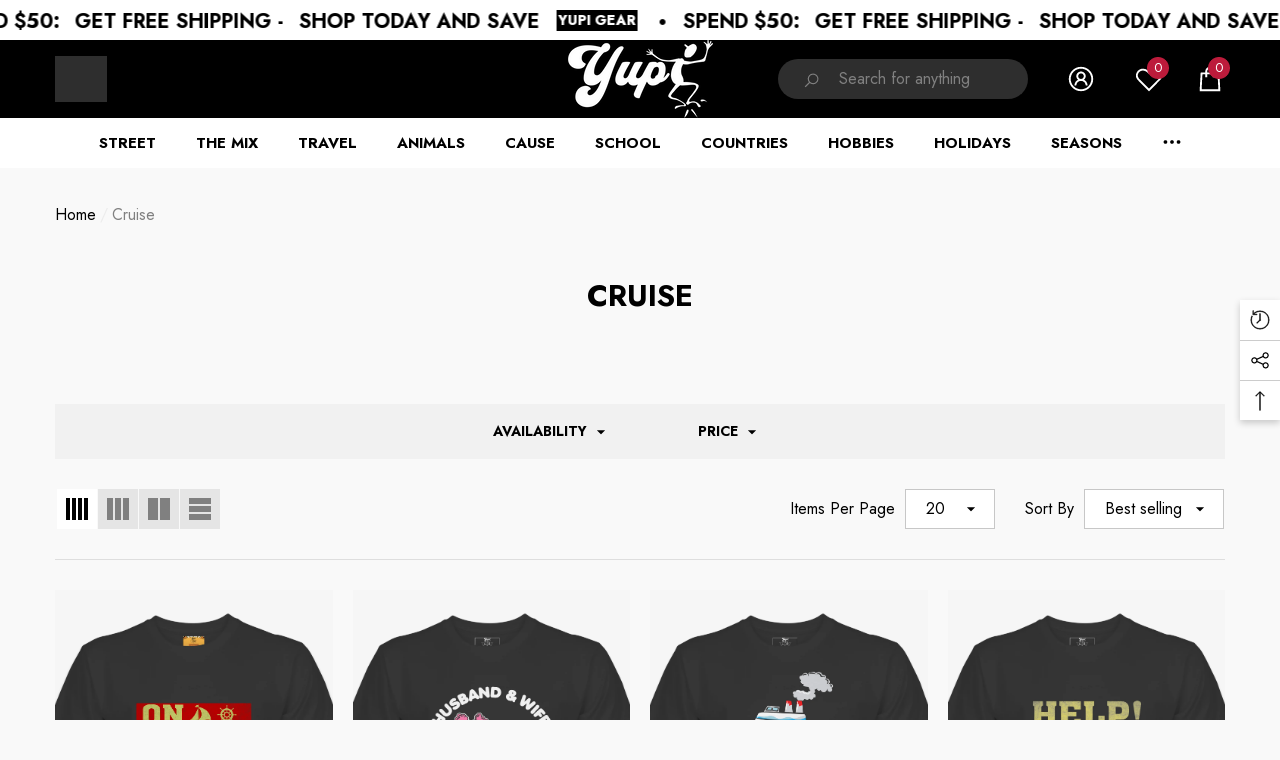

--- FILE ---
content_type: text/css
request_url: https://www.yupigear.com/cdn/shop/t/6/assets/component-card.css?v=179971686855842710731700168204
body_size: 7154
content:
.product-item{position:relative;letter-spacing:0;font-size:0}.product-item--box-shadow{padding-top:20px;padding-bottom:25px}.product-item--border{padding-top:0;padding-bottom:0}.product-item--border .card{border:1px solid #f2f2f2;border-radius:var(--image-border)}.products-custom--width .product-item{max-width:440px;margin-left:auto;margin-right:auto}.card{overflow:hidden;position:relative}div[class^="card style-"]{background:var(--product-card-bg)}.card.style-2,.card.style-4,.card.style-7{overflow:unset}.card-visible{opacity:1!important;visibility:visible!important;pointer-events:auto!important}.card-product{position:relative;z-index:1}.card.style-7 .card-product__wrapper{padding:10px 10px 0}.card-media{display:block;position:relative;overflow:hidden;background-color:#f6f6f6}.card-media>img,.card-media>video{display:block;position:absolute;top:0;left:0;height:100%;width:100%;max-width:100%;cursor:pointer;object-fit:cover;object-position:center center;webkit-transition:all .8s ease;transition:all .8s ease;z-index:1}.card-media>img{pointer-events:none}.card-media>img+img{opacity:0}.card-media>video{opacity:0}.card-media--svg>.placeholder-svg{position:absolute;top:0;left:0;width:100%;height:100%;z-index:1;object-fit:cover;object-position:center}.media-loading{display:none;position:absolute;top:50%;left:50%;font-size:30px;font-family:var(--font-body-family);font-weight:var(--font-weight-medium);color:#ccc;box-sizing:border-box;text-shadow:0 0 2px var(--bg-white),0 0 1px var(--bg-white),0 0 1px var(--bg-white);letter-spacing:2px;transform:translate(-50%,-50%);opacity:.6}.media-loading:after{content:attr(data-title);position:absolute;left:0;top:0;color:var(--color-white);width:100%;height:100%;overflow:hidden;box-sizing:border-box;animation:halo-animateloader .8s linear infinite}.media--loading-effect>img.lazyload,.media--loading-effect>img.lazyloading{opacity:0!important}.media--loading-effect>img.lazyload~.media-loading,.media--loading-effect>img.lazyloading~.media-loading,.card-media--loading .media-loading{display:block}.card-marquee{position:absolute;left:0;right:0;bottom:15px;background:var(--product-marquee-background-color);z-index:1;opacity:1;visibility:visible}.card-marquee .marquee-box{padding:5px 0}.card-marquee .banner-marquee{animation:marquee 10s infinite linear}.card-marquee .banner-marquee .banner-marquee__item{position:relative;color:var(--product-marquee-text-color);margin:0 12px;text-transform:var(--product-marquee-text-transform);font-size:var(--product-marquee-text-mobile-size);font-weight:var(--product-marquee-text-weight);font-style:var(--product-marquee-text-style);letter-spacing:var(--letter-spacing)}.card-marquee .banner-marquee .banner-marquee__item:before{display:none}.card-information{padding:15px 0 0}.card.style-4 .card-information{padding-top:0;background-color:var(--bg-white);min-height:205px}.card.style-11 .card-information{padding-top:19px}.card.style-10 .card-information{padding-top:12px;padding-bottom:9px}.card-information__group{margin:0 0 5px}.card.style-8 .card-information__group{margin-bottom:1px}.card.style-4 .card-information__wrapper{padding:27px 10px 30px}.card.style-7 .card-information{padding-top:20px;padding-bottom:20px}.card.style-8 .card-information{padding-top:17px}.card.style-4 .card-swatch+.card-information__wrapper{padding-top:4px}.card.style-6 .card-information__wrapper{padding:9px 10px 0}.card.style-7 .card-information__wrapper{padding:0 10px}.card-vendor{overflow:hidden;white-space:normal;display:-webkit-box;-webkit-line-clamp:1;text-overflow:ellipsis;-webkit-box-orient:vertical;font-size:var(--product-vendor-font-size);font-weight:var(--product-vendor-font-weight);color:var(--product-vendor-color);line-height:var(--line-height);letter-spacing:var(--letter-spacing);text-transform:var(--product-vendor-text-transform);width:100%}.card-vendor a{font-size:inherit;font-weight:inherit;color:inherit;line-height:inherit;letter-spacing:inherit}.card.style-2 .card-vendor{margin-bottom:5px}.card.style-3 .card-vendor{margin-bottom:3px}.card.style-4 .card-vendor{margin-bottom:4px}.card.style-6 .card-vendor{margin-bottom:7px}.card.style-8 .card-vendor{font-family:var(--font-heading-family)}.card-review{font-size:0;letter-spacing:0;margin:5px 0 0}.card.style-2 .card-review{margin-bottom:8px}.card.style-3 .card-review{margin-top:8px;margin-bottom:8px}.card.style-4 .card-review{margin-top:3px;margin-bottom:3px}.card.style-6 .card-review{margin-top:10px}.card.style-7 .card-review{margin-top:0}.card.style-11 .card-review{margin:5px 0 3px}.card-title{display:block;font-family:var(--product-title-font);font-size:var(--product-title-font-size);font-weight:var(--product-title-font-weight);line-height:var(--line-height);letter-spacing:var(--letter-spacing);text-transform:var(--product-title-text-transform);color:var(--product-title-color);margin:0 0 10px}.card-title-ellipsis{width:100%;overflow:hidden;white-space:normal;display:-webkit-box;-webkit-line-clamp:var(--product-title-line-text);text-overflow:ellipsis;-webkit-box-orient:vertical}.card.style-2 .card-title,.card.style-10 .card-title{margin-bottom:7px}.card.style-4 .card-title{margin-bottom:3px}.card.style-6 .card-title{line-height:24px;margin-bottom:5px}.card.style-6 .card-title .text{text-decoration:none!important}.card.style-7 .card-title{margin-bottom:5px}.card.style-11 .card-title{margin-top:2px;margin-bottom:7px}.card-price{font-size:calc(var(--font-size) + 2px);font-weight:var(--font-weight-bold);letter-spacing:var(--letter-spacing);line-height:var(--line-height);color:var(--product-price-color)}.card-price .old-price{font-size:calc(var(--font-size) - 2px);font-weight:var(--font-weight-normal);color:var(--product-compare-price-color);text-decoration:line-through}.card-options+.card-price{margin-top:17px}.product-item-custom-2 .card-price{display:flex;align-items:flex-end}.product-item-custom-2 .details{margin:0 0 0 19px}.product-item-custom-2 .details-icon{display:block;position:relative;width:21px;height:21px;line-height:1;font-size:0;letter-spacing:0;cursor:pointer}.product-item-custom-2 .details-icon .icon{width:100%;height:100%;fill:var(--icon);stroke:transparent}.card-list__hidden{display:none!important}.card-author{font-size:var(--font-size);font-weight:var(--font-weight-normal);font-style:italic;line-height:var(--line-height);letter-spacing:var(--letter-spacing);color:var(--color-text2);margin:0 0 13px}.card-summmary,.card-summary{font-size:var(--font-size);font-weight:var(--font-weight-normal);line-height:var(--line-height);letter-spacing:var(--letter-spacing);color:var(--color-text);margin:0 0 13px}.card-quickview .quickview-button{color:var(--product-quick-view-color);background:var(--product-quick-view-bg);border-color:var(--product-quick-view-bg);padding-top:calc(var(--btn-padding-top) - 5px);padding-bottom:calc(var(--btn-padding-bottom) - 5px);min-width:150px}.card.style-2 .card-quickview .quickview-button{font-size:calc(var(--font-size) - 3px);font-weight:var(--font-weight-semibold);text-transform:uppercase;padding-top:3px;padding-bottom:4px}.card.style-3 .card-quickview .quickview-button{font-size:calc(var(--font-size) - 3px);font-weight:var(--font-weight-semibold);padding-top:calc(var(--btn-padding-top) + 3px);padding-bottom:calc(var(--btn-padding-bottom) + 3px);min-width:120px}.card.style-4 .card-quickview .quickview-button{font-size:calc(var(--font-size) - 3px);font-weight:var(--font-weight-semibold);min-width:120px;box-shadow:0 3px 7px #0003!important;padding-top:calc(var(--btn-padding-top) - 4px);padding-bottom:calc(var(--btn-padding-bottom) - 4px);border-radius:20px}.card.style-6 .card-quickview .quickview-button{font-size:var(--font-size);font-weight:var(--font-weight-medium);min-width:unset;text-transform:capitalize;background-color:transparent!important;border:none!important;padding:0!important}.card.style-9 .card-quickview .quickview-button{font-family:var(--product-action-font);font-size:calc(var(--product-action-font-size) - 2px);font-weight:var(--product-action-font-weight);text-transform:var(--product-action-text-transform);display:inline-block;vertical-align:top;min-width:130px;min-height:unset;padding-top:4px;padding-bottom:5px}.card-quickview .quickview-icon,.card-wishlist .wishlist-icon,.card-compare .compare-icon,.card-actionIcon .action-icon{display:block;text-align:center;position:relative;width:32px;height:32px;padding:8px;line-height:1;border-radius:50%;font-size:0;letter-spacing:0;cursor:pointer}.card-quickview .quickview-icon{background:var(--product-quick-view-bg)}.card-actionIcon .action-icon{border:none;background-color:var(--product-action-bg)}.card-quickview.item-square .quickview-icon,.card-wishlist.item-square .wishlist-icon,.card-compare.item-square .compare-icon,.card-actionIcon.item-square .action-icon{border-radius:0;width:38px;height:38px;padding:10px}.card.style-2 .card-quickview .quickview-icon,.card.style-2 .card-wishlist .wishlist-icon,.card.style-2 .card-compare .compare-icon,.card.style-2 .card-actionIcon .action-icon{background-color:transparent!important;padding:4px}.card.style-3 .card-quickview .quickview-icon,.card.style-3 .card-wishlist .wishlist-icon,.card.style-3 .card-compare .compare-icon,.card.style-3 .card-actionIcon .action-icon{width:27px;height:27px;background-color:transparent!important;padding:0}.card.style-4 .card-quickview .quickview-icon,.card.style-4 .card-wishlist .wishlist-icon,.card.style-4 .card-compare .compare-icon,.card.style-4 .card-actionIcon .action-icon{width:40px;height:40px;padding:10px;box-shadow:0 3px 7px #0003}.card.style-6 .card-quickview .quickview-icon,.card.style-6 .card-wishlist .wishlist-icon,.card.style-6 .card-compare .compare-icon,.card.style-6 .card-actionIcon .action-icon{width:40px;height:40px;padding:10px}.card.style-8 .card-quickview .quickview-icon,.card.style-8 .card-wishlist .wishlist-icon,.card.style-8 .card-compare .compare-icon,.card.style-8 .card-actionIcon .action-icon{width:37px;height:37px}.card.style-10 .card-quickview .quickview-icon,.card.style-10 .card-wishlist .wishlist-icon,.card.style-10 .card-compare .compare-icon,.card.style-10 .card-actionIcon .action-icon{width:44px;height:44px;padding:10px}.card.style-11 .card-quickview .quickview-icon,.card.style-11 .card-wishlist .wishlist-icon,.card.style-11 .card-compare .compare-icon,.card.style-11 .card-actionIcon .action-icon{width:36px;height:36px;padding:10px 9px}.card-quickview .text,.card-wishlist .text,.card-compare .text,.card-actionIcon .text{display:block;white-space:nowrap;font-size:calc(var(--font-size) - 4px);font-weight:var(--font-weight-normal);line-height:var(--line-height);letter-spacing:var(--letter-spacing);text-transform:uppercase;width:auto;opacity:0;visibility:hidden;position:absolute;top:50%;right:calc(100% + 20px);padding:7px 10px;transform:translateY(-50%);transition:var(--anchor-transition);transition-duration:var(--duration-default);pointer-events:none}.card-quickview .text{color:var(--product-quick-view-color);background:var(--product-quick-view-bg)}.card-product__group.group-center .card-quickview .text,.card-product__group.group-center .card-wishlist .text,.card-product__group.group-center .card-compare .text,.card-product__group.group-center .card-actionIcon .text{top:auto;right:auto!important;left:50%;bottom:calc(100% + 8px);transform:translate(-50%);border-radius:.25rem}.card-product__group.group-center .card-quickview .text{color:var(--product-quick-view-color-hover);background:var(--product-quick-view-bg-hover)}.card-product__group.group-center .card-wishlist .text{background:var(--product-wishlist-bg-added);color:var(--product-wishlist-color-added)}.card-product__group.group-center .card-compare .text{background:var(--product-compare-bg-added)!important;color:var(--product-compare-color-added)!important}.card-product__group.group-center .card-actionIcon .text{background:var(--product-action-bg-hover);color:var(--product-action-color-hover)}.card-quickview .text:before,.card-wishlist .text:before,.card-compare .text:before{content:" ";position:absolute;top:50%;left:auto;right:-7px;height:0;width:0;border-top:7px solid transparent;border-bottom:7px solid transparent;transform:translateY(-50%)}.card-quickview .text:before{border-left:7px solid var(--product-quick-view-bg)}.card-product__group.group-center .card-quickview .text:before,.card-product__group.group-center .card-wishlist .text:before,.card-product__group.group-center .card-compare .text:before,.card-product__group.group-center .card-actionIcon .text:before{top:100%;left:0;right:auto;width:100%;height:8px;transform:unset;border:none;background-color:transparent}.card-product__group.group-center .card-quickview .text:after,.card-product__group.group-center .card-wishlist .text:after,.card-product__group.group-center .card-compare .text:after,.card-product__group.group-center .card-actionIcon .text:after{content:"";position:absolute;bottom:-3px;left:calc(50% - 5px);width:10px;height:10px;transform:rotate(45deg);z-index:-1;background:transparent}.card-product__group.group-center .card-quickview .text:after{background:var(--product-quick-view-bg-hover)}.card-product__group.group-center .card-wishlist .text:after{background:var(--product-wishlist-bg-added)}.card-product__group.group-center .card-compare .text:after{background:var(--product-compare-bg-added)}.card-product__group.group-center .card-actionIcon .text:after{background:var(--product-action-bg-hover)}.card-quickview .icon,.card-wishlist .icon,.card-compare .icon,.card-actionIcon .icon{width:100%;height:100%}.card-quickview .icon{fill:var(--product-quick-view-color)}.card-quickview:not(.card-quickviewIcon){display:block;position:absolute;top:50%;left:50%;z-index:4;transition:transform var(--duration-default) ease,visibility var(--duration-default) ease;transform:translate3d(-50%,calc(-50% - 10px),0);opacity:0;visibility:hidden;pointer-events:none;width:auto}.card.style-6 .card-quickview:not(.card-quickviewIcon){top:10px;transform:unset!important}.card.style-6 .badge-left~.card-quickview:not(.card-quickviewIcon){left:auto;right:20px}.card.style-6 .badge-right~.card-quickview:not(.card-quickviewIcon){left:20px}.card-wishlist .wishlist-icon{background:var(--product-wishlist-bg)}.card-wishlist .text{color:var(--product-wishlist-color);background:var(--product-wishlist-bg)}.card-wishlist .text:before{border-left:7px solid var(--product-wishlist-bg)}.card-wishlist .icon{fill:var(--product-wishlist-color)}.card-wishlist .wishlist-added .text{color:var(--product-wishlist-color-added);background:var(--product-wishlist-bg-added)}.card-wishlist .wishlist-added .text:before{border-left-color:var(--product-wishlist-bg-added)}.card-wishlist .wishlist-added .icon{fill:var(--product-wishlist-color-added)}.card.style-4 .card-wishlist .wishlist-added,.card.style-5 .card-wishlist .wishlist-added,.card-wishlist.item-hover .wishlist-icon.wishlist-added{background:var(--product-wishlist-bg-added);border-color:var(--product-wishlist-bg-added)}.product-item-custom-2 .card-wishlist{position:absolute;top:0;right:0}.product-item-custom-2 .card-wishlist .wishlist-icon{width:18px;height:18px;padding:0;background-color:transparent!important}.card-compare .compare-icon{background:var(--product-compare-bg)}.card-compare .compare-label{display:inline-block!important;vertical-align:middle;font-size:calc(var(--font-size) - 3px);font-weight:var(--font-weight-normal);cursor:pointer;position:relative;width:auto!important;text-transform:initial;color:var(--product-compare-color)}.card-compare .text{color:var(--product-compare-color);background:var(--product-compare-bg)}.card-compare .text:before{border-left:7px solid var(--product-compare-bg)}.card-compare .icon{fill:var(--product-compare-color)}.card-compare .compare-checkbox:checked+.compare-label .text{color:var(--product-compare-color-added);background:var(--product-compare-bg-added)}.card-compare .compare-checkbox:checked+.compare-label .text:before{border-left-color:var(--product-compare-bg)}.card-compare .compare-checkbox:checked+.compare-label .icon{fill:var(--product-compare-color-added)}.card-compare .compare-icon.is-checked{background:var(--product-compare-bg-added)}.card-compare.card-compareIcon{display:none}.card-compare:not(.card-compareIcon){opacity:0;visibility:hidden;pointer-events:none;transition:var(--anchor-transition);transition-duration:var(--duration-default)}.card-compare.card-compareIcon .compare-label{font-size:0!important;letter-spacing:0;padding:0!important;position:static;display:inline!important}.card-compare.with-plus:not(.card-compareIcon){margin-top:13px}.card-compare.with-plus .compare-label{font-size:var(--font-size);font-weight:var(--font-weight-bold);padding-left:0!important}.card-compare.with-plus .compare-label:before,.card-compare.with-plus .compare-label:after{display:block;background-color:var(--product-compare-color);border:none;left:auto;opacity:1;transform:scale(1)}.card-compare.with-plus .compare-label:before{top:10px;right:calc(100% + 6px);width:8px;height:2px}.card-compare.with-plus .compare-label:after{top:7px;right:calc(100% + 9px);width:2px;height:8px;background-image:unset}.card-compare.with-plus .compare-checkbox:checked+.compare-label{text-decoration:underline;text-underline-offset:3px;text-decoration-thickness:2px;color:var(--product-compare-color-added)}.card-compare.with-plus .compare-checkbox:checked+.compare-label:before,.card-compare.with-plus .compare-checkbox:checked+.compare-label:after{background-color:var(--product-compare-color-added)}.card.style-5 .card-compare.with-plus .compare-label{font-size:calc(var(--font-size) - 1px);font-weight:var(--font-weight-normal);padding-left:13px!important}.card.style-5 .card-compare.with-plus .compare-checkbox:checked+.compare-label{text-underline-offset:2px}.card.style-5 .card-compare.with-plus .compare-label:before{left:0}.card.style-5 .card-compare.with-plus .compare-label:after{left:3px}.card.style-3 .card-compare:not(.card-compareIcon){display:inline-block;vertical-align:bottom;margin-left:15px}.card.style-3 .card-compare .compare-label{font-size:calc(var(--font-size) - 3px);font-weight:var(--font-weight-semibold);text-transform:uppercase;padding-left:0!important;text-decoration:underline;text-underline-offset:2px}.card.style-4 .card-compare:not(.card-compareIcon){margin-top:9px;opacity:1!important;visibility:visible!important;pointer-events:auto!important}.card.style-4 .card-compare .compare-label{font-size:calc(var(--font-size) - 4px);font-weight:var(--font-weight-semibold);text-transform:uppercase;padding-left:0!important}.card.style-3 .card-compare .compare-label:before,.card.style-3 .card-compare .compare-label:after,.card.style-4 .card-compare .compare-label:before,.card.style-4 .card-compare .compare-label:after{display:none}.card.style-3 .card-compare .compare-checkbox:checked+.compare-label,.card.style-4 .card-compare .compare-checkbox:checked+.compare-label{text-decoration-thickness:2px;color:var(--product-compare-color-added)}.card.style-4 .card-compare .compare-checkbox:checked+.compare-label{text-decoration:underline;text-underline-offset:2px}.card-actionIcon .icon{fill:var(--product-action-color)}.card-product__group{position:absolute;z-index:10;transition:transform var(--duration-default) ease,visibility var(--duration-default) ease}.card-product__group-wrapper{display:flex;justify-content:center;box-shadow:0 2px 10px #0000001a;border-radius:5px}.card-product__group-2{display:flex;justify-content:space-between;position:absolute;top:auto;bottom:10px;left:10px;width:calc(100% - 20px);z-index:2}.card-product__group-2 .card-product__group-item{width:40px;height:40px;margin-top:0;flex:0 0 auto;text-align:center;box-shadow:0 2px 8px #0003}.card-product__group-2 .card-product__group-item-2{width:auto;flex:1;margin-left:15px;margin-right:15px}.card-product__group-2 .card-product__group-item-2:only-child{margin-left:0;margin-right:0}.card-product__group-2 .card-product__group-item-2:first-child{margin-left:0}.card-product__group-2 .card-product__group-item-2:last-child{margin-right:0}.card-product__group-icon{text-align:center!important;width:100%!important;height:100%!important;display:flex!important;justify-content:center;align-items:center;border-radius:0!important}.card-product__group.group-center{display:flex;justify-content:center;left:10px;width:calc(100% - 20px)}.card-product__group.group-left,.card-product__group.group-right{top:10px;display:flex;flex-direction:column;webkit-transition:all .5s ease;transition:all .5s ease}.card-product__group.group-right{left:auto;right:10px}.card-product__group.group-left{right:auto;left:10px}.card-product__group.group-bottom{top:auto;bottom:10px}.card-product__group.group-middle{top:50%;left:50%;transform:translate3d(-50%,calc(-50% - 10px),0)}.card-product__group.group-center .card-product__group-item{display:inline-block;vertical-align:top;border-right:1px solid #f2f2f2}.card-product__group.group-center .card-product__group-item:last-child{border-right:0}.card-product__group.group-center .card-product__group-item:first-child>a,.card-product__group.group-center .card-product__group-item:first-child>div{border-radius:5px 0 0 5px}.card-product__group.group-center .card-product__group-item:last-child>a,.card-product__group.group-center .card-product__group-item:last-child>div{border-radius:0 5px 5px 0}.card-product__group.group-middle .card-product__group-item{display:inline-block;vertical-align:top;margin-bottom:0}.card-product__group.group-middle .card-product__group-item .text{display:none!important}.card-product__group.group-middle .card-product__group-item+.card-product__group-item{margin-left:10px}.card-product__group.group-left .card-wishlist .text,.card-product__group.group-left .card-quickview .text,.card-product__group.group-left .card-compare .text{right:auto;left:calc(100% + 20px)}.card-product__group.group-left .card-wishlist .text:before,.card-product__group.group-left .card-quickview .text:before,.card-product__group.group-left .card-compare .text:before{border-left:none;right:auto;left:-7px}.card-product__group.group-left .card-wishlist .text:before{border-right:7px solid var(--product-wishlist-bg)}.card-product__group.group-left .card-quickview .text:before{border-right:7px solid var(--product-quick-view-bg)}.card-product__group.group-left .card-compare .text:before{border-right:7px solid var(--product-compare-bg-add)}.card-product__group.group-left .card-wishlist .wishlist-added .text:before{border-right-color:var(--product-wishlist-color-added)}.card-product__group.group-left .card-compare .compare-checkbox:checked+.compare-label .text:before{border-right-color:var(--product-compare-bg-added)}.card-product__group.group-left .card-product__group-item+.card-product__group-item,.card-product__group.group-right .card-product__group-item+.card-product__group-item{margin-top:10px}.card.style-8 .card-product__group.group-left .card-product__group-item+.card-product__group-item,.card.style-8 .card-product__group.group-right .card-product__group-item+.card-product__group-item{margin-top:5px}.card.style-3 .card-product__group.group-left,.card.style-3 .card-product__group.group-right{top:5px}.card.style-4 .card-product__group.group-left,.card.style-4 .card-product__group.group-right{top:-20px}.card-action__wrapper{font-size:0;letter-spacing:0;margin:24px 0 0}.card-action{margin:22px 0 0}.card-actionIcon{margin-top:0}.card-action-custom{margin-top:0;padding-bottom:20px}.card-action .button{font-family:var(--product-action-font);font-size:var(--product-action-font-size);font-weight:var(--product-action-font-weight);text-transform:var(--product-action-text-transform);background:var(--product-action-bg);color:var(--product-action-color);border-color:var(--product-action-border);min-height:var(--product-action-min-height);min-width:unset}.card-action a.button{display:flex;align-items:center;justify-content:center}.card-action .button.is-notify-me{opacity:.6}.card-action .button.is-unavailable{background:var(--product-action-bg)!important;color:var(--product-action-color)!important;border-color:var(--product-action-border)!important;pointer-events:auto}.card-action .button.button-link{border:none!important;background:transparent!important;display:inline-block;vertical-align:top;width:auto;text-align:center;padding:0;min-height:unset;text-decoration:underline;text-underline-offset:2px;text-decoration-thickness:2px}.product-item.quickshop-popup-show .card-action .button.is-unavailable{pointer-events:none}.card-action-custom .button{max-width:calc(100% - 40px);margin-left:auto;margin-right:auto}.card.style-2 .card-action .button{display:inline-block;vertical-align:top;width:auto;min-width:150px;min-height:unset}.card.style-3 .card-action{display:inline-block;vertical-align:bottom;margin-top:0}.card.style-3 .card-action .button{background-color:transparent!important;border:none!important;padding:0!important;display:inline-block;vertical-align:top;width:auto;min-width:unset;min-height:unset;text-decoration:underline;text-underline-offset:2px;text-decoration-thickness:2px}.card.style-4 .card-action__wrapper{position:absolute;left:0;top:auto;bottom:0;width:100%;text-align:center;margin-top:0}.card.style-4 .card-action{margin-top:0}.productList .card.style-4 .card-action{margin-top:22px}.card.style-4 .card-action .button{width:auto;display:inline-block;vertical-align:top;min-width:170px;min-height:unset;padding-top:calc(var(--btn-padding-top) + 4px);padding-bottom:calc(var(--btn-padding-bottom) + 5px);border-radius:25px;box-shadow:0 3px 7px #e1e1e1!important}.productList .card.style-4 .card-action .button{width:100%}.card.style-5 .card-action .button{padding-top:calc(var(--btn-padding-top) - 7px);padding-bottom:calc(var(--btn-padding-bottom) - 7px);min-height:40px}.card.style-5 .card-action__group.card-list__hidden .card-action .button{box-shadow:0 2px 8px #0003!important}.card.style-6 .card-action{margin-top:27px}.card.style-9 .card-action{margin-top:10px;text-align:center}.card.style-9 .card-action .button{display:inline-block;vertical-align:top;width:auto;min-width:150px;min-height:unset;padding-top:3px;padding-bottom:3px}.card.style-11 .card-action{position:absolute;bottom:0;left:0;right:0;margin:0;padding:15px;z-index:1}.variants-popup{display:block;opacity:0;visibility:hidden;pointer-events:none;position:absolute;top:auto;bottom:0;left:0;width:100%;background-color:var(--bg-white);box-shadow:0 3px 7px #0003;max-width:100%;max-height:100%;z-index:10;overflow-y:auto;transform:translate3d(0,30px,0);transition:transform var(--duration-default) ease,visibility var(--duration-default) ease}.variants-popup-content{position:relative;padding:3px 0 0}.variants-popup-close{position:absolute;top:7px;left:auto;right:7px;color:inherit;line-height:1;font-size:0;letter-spacing:0}.variants-popup-close svg{width:18px;height:18px;fill:var(--icon);stroke:transparent}.card.style-8 .variants-popup-close{top:20px;right:20px}.variants-popup .button{box-shadow:0 2px 8px #0003!important}.variants-popup .selector-wrapper{padding:12px 0}.variants-popup .selector-wrapper .form-label{font-size:calc(var(--font-size) + 1px);font-weight:var(--font-weight-semibold);padding:3px 25px 0}.variants-popup .selector-wrapper .swatch-element{position:relative;padding:0 25px;transition:var(--anchor-transition)}.variants-popup .selector-wrapper .single-label{display:block;font-size:calc(var(--font-size) - 1px);font-weight:var(--font-weight-semibold);color:var(--color-text2);padding:9px 0;cursor:pointer}.variants-popup .selector-wrapper .single-label .name{margin:0 5px 0 0}.variants-popup .selector-wrapper .single-label .text{display:none;font-size:calc(var(--font-size) - 3px);font-weight:var(--font-weight-normal);color:var(--color-grey);margin:0}.card.style-6 .variants-popup .selector-wrapper .single-label .text{font-size:calc(var(--font-size) - 4px)}.variants-popup .selector-wrapper .single-action{display:none;font-size:0;letter-spacing:0;padding:0 0 12px}.variants-popup .selector-wrapper .single-action .icon{fill:var(--icon);stroke:transparent;width:16px;height:16px;margin:0 5px 0 0}.variants-popup .selector-wrapper .single-action .text{display:none;vertical-align:middle;font-size:calc(var(--font-size) - 3px);font-weight:var(--font-weight-normal);letter-spacing:var(--letter-spacing);line-height:var(--line-height);color:var(--form-label)}.variants-popup .selector-wrapper .single-option:checked+.single-label .name{text-decoration:underline;text-underline-position:under}.variants-popup .selector-wrapper .swatch-element.soldout .single-label{pointer-events:none}.variants-popup .selector-wrapper .swatch-element.soldout .single-label .text{display:inline-block;vertical-align:inherit}.variants-popup .selector-wrapper .swatch-element.soldout .single-action{display:block}.variants-popup .selector-wrapper .swatch-element+.swatch-element{border-top:1px solid var(--color-global-darken)}.card.style-2 .variants-popup{background-color:#e9e9e9;box-shadow:unset}.card.style-2 .variants-popup .selector-wrapper .form-label{font-size:calc(var(--font-size) + 2px);font-weight:var(--font-weight-bold)}.card.style-2 .variants-popup .selector-wrapper .single-label{font-size:var(--font-size);font-weight:var(--font-weight-bold);text-transform:none;color:var(--color-text);padding-top:3px;padding-bottom:3px}.card.style-2 .variants-popup .selector-wrapper .swatch-element.unavailable .single-label,.card.style-2 .variants-popup .selector-wrapper .swatch-element.soldout .single-label{opacity:1;color:var(--color-grey)}.card.style-3 .variants-popup{box-shadow:unset;border:1px solid var(--bg-black)}.card.style-3 .variants-popup .selector-wrapper{padding-top:17px;padding-bottom:20px}.card.style-3 .variants-popup .selector-wrapper .form-label{font-weight:var(--font-weight-bold);margin-bottom:13px}.card.style-3 .variants-popup .selector-wrapper .single-label{font-weight:var(--font-weight-normal);color:var(--color-text);padding-top:5px;padding-bottom:4px}.card.style-3 .variants-popup .selector-wrapper .swatch-element.unavailable .single-label,.card.style-3 .variants-popup .selector-wrapper .swatch-element.soldout .single-label{opacity:1;color:var(--color-grey)}.card.style-4 .variants-popup,.card.style-5 .variants-popup,.card.style-7 .variants-popup{box-shadow:unset;border-bottom:1px solid #e1e1e1}.card.style-5 .variants-popup{border:1px solid;border-color:#dadada}.card.style-6 .variants-popup{box-shadow:unset;background-color:var(--product-action-bg)}.card.style-6 .variants-popup .selector-wrapper .swatch-element{padding-top:4px;padding-bottom:4px;background-color:transparent}.card.style-6 .variants-popup .selector-wrapper .single-label{display:inline-block;vertical-align:middle;padding:0;font-size:calc(var(--font-size) - 2px);font-weight:var(--font-weight-normal);color:var(--color-text);margin-right:15px}.card.style-6 .variants-popup .selector-wrapper .single-option:checked+.single-label{color:var(--product-action-bg-hover)}.card.style-6 .variants-popup .selector-wrapper .swatch-element.soldout .single-label{color:var(--color-grey)}.card.style-6 .variants-popup .selector-wrapper .single-action{position:relative;top:unset;left:unset;bottom:unset;transform:unset;right:unset;border:1px solid #b9b6a2;padding:0 4px}.card.style-6 .variants-popup .selector-wrapper .single-action .text{font-size:calc(var(--font-size) - 4px);line-height:22px;color:var(--product-action-bg-hover)}.card.style-6 .variants-popup .selector-wrapper .single-action .icon{fill:var(--product-action-bg-hover)}.card.style-6 .variants-popup .selector-wrapper .swatch-element.soldout .single-action{display:inline-block!important;vertical-align:middle}.card.style-8 .variants-popup .selector-wrapper .form-label{font-size:var(--font-size);font-weight:var(--font-weight-normal);text-transform:uppercase;padding-left:20px;padding-right:20px}.card.style-8 .variants-popup .selector-wrapper .single-label{font-size:var(--font-size);font-weight:var(--font-weight-normal);color:var(--color-text);padding-top:7px;padding-bottom:7px}.card.style-8 .variants-popup .selector-wrapper .single-action .text{font-size:calc(var(--font-size) - 2px);text-decoration:underline;text-underline-offset:.3rem}.card.style-8 .variants-popup .selector-wrapper .single-option:checked+.single-label .name{text-underline-offset:.3rem}.card.style-9 .variants-popup{box-shadow:unset;border:1px solid var(--color-global)}.card.style-11 .variants-popup{box-shadow:unset}.card.style-11 .variants-popup .card-action{position:inherit;padding:0 0 15px;opacity:1;visibility:visible;transform:translateY(0)}.card-swatch{font-size:0;letter-spacing:0}.card-swatch .swatch{display:block;width:100%;position:relative}.card-swatch .item{display:inline-block;vertical-align:middle;margin:0 5px;position:relative}.card-swatch .item .tooltip{display:none;font-size:calc(var(--font-size) - 2px);font-weight:var(--font-weight-normal);color:var(--color-white);background:var(--color-global);text-align:center;position:absolute;bottom:100%;left:50%;padding:2px 5px;z-index:2;min-width:40px;transform:translate(-50%);margin:0 0 10px;transition:var(--anchor-transition);white-space:nowrap;text-transform:capitalize}.card-swatch .item .tooltip:before{content:"";position:absolute;bottom:-7px;left:50%;height:0;width:0;border-top:7px solid var(--color-global);border-left:7px solid transparent;border-right:7px solid transparent;transform:translate(-50%)}.card-swatch .item.item-show-more{vertical-align:middle;margin-right:0}.card-swatch .item-show-more .link{font-size:var(--font-size);font-weight:var(--font-weight-medium);color:var(--color-text)}.card-swatch .item-show-more .text-1{display:block}.card-swatch .item-show-more .text-2,.card-swatch .swatch.is-expand .item-show-more .text-1{display:none}.card-swatch .swatch.is-expand .item-show-more .text-2{display:block}.card-swatch .swatch-label{display:block;border-radius:50%;overflow:hidden;position:relative;font-size:0;letter-spacing:0;width:36px;height:36px;margin:0 auto;border:2px solid var(--product-swatch-border);background:transparent;cursor:pointer;padding:3px}.card-swatch .swatch-square{padding:0;border-radius:0;width:30px;height:30px;border:none;background:transparent!important}.card-swatch .swatch-label .pattern{display:block;width:100%;height:100%;border-radius:50%;overflow:hidden;position:relative;background-color:transparent;background-repeat:no-repeat;background-size:cover;background-position:center}.card-swatch .swatch-label .pattern--white{border:1px solid #cccccc}.card-swatch .swatch-square .pattern{border-radius:0;border:4px solid var(--product-swatch-border)}.card-swatch .swatch-label.is-active,.card-swatch .swatch-square.is-active .pattern{border-color:var(--product-swatch-border-active);width:34px;height:34px}.card-swatch .swatch-label.is-active .pattern--white{border-color:transparent}.card-swatch .swatch-square.is-active:before{content:"";position:absolute;top:0;left:0;z-index:2;width:100%;height:100%;background-color:transparent;border:1px solid var(--bg-black)}.card-swatch .item:first-child{margin-left:0}.card-swatch .item:last-child{margin-right:0}.card-swatch--grid{margin-top:10px}.card.style-8 .card-swatch--grid{margin-top:16px}.card.style-11 .card-swatch--grid{margin-top:14px}.card-swatch--grid .item:not(.item-show-more):nth-child(n+3){display:none}.card-swatch--grid .swatch.is-expand .item:not(.item-show-more){display:inline-block!important}.card-swatch--slider{position:relative;width:100%;top:auto;left:0;bottom:0;opacity:1;visibility:visible;pointer-events:auto;padding:8px;z-index:3;background-color:var(--bg-white);transition:transform var(--duration-default) ease,visibility var(--duration-default) ease}.card-swatch--slider .swatch{max-width:220px;margin:0 auto;position:static}.card.style-10 .card-swatch--slider .swatch{min-width:unset;max-width:320px}.card-swatch--slider .item{margin-left:0;margin-right:0}.card-swatch--slider .slick-arrow{width:8px!important;height:16px!important;background-color:transparent!important;box-shadow:unset!important;padding:0!important;border:none!important;border-radius:0!important}.card.style-4 .card-swatch--slider,.card.style-5 .card-swatch--slider{position:relative;opacity:1!important;z-index:1!important;visibility:visible!important;pointer-events:auto!important;transform:unset!important;background-color:transparent}.card.style-6 .card-swatch{position:absolute;top:auto;bottom:10px;width:calc(100% - 20px);z-index:3}.card.style-6 .card-swatch .item{vertical-align:middle;margin-top:10px;margin-left:0;margin-right:10px}.card.style-6 .card-swatch .item:last-child{margin-right:0}.card.style-6 .card-product__group:not(.card-mobile__hidden)~.card-swatch{width:calc(100% - 70px)}.card.style-6 .card-product__group.group-right~.card-swatch{left:10px;text-align:left}.card.style-6 .card-product__group.group-left~.card-swatch{right:10px;text-align:right}.card-action__group{position:relative}.productList .card-action__group{position:initial}.productList .card-action__group .card-compare{display:block!important;margin-left:0!important}.productList .card.style-7 .card-product__wrapper{padding:20px}.card-action__group .card-action{margin-bottom:22px}.card-popup{position:absolute;top:0;bottom:0;left:0;width:100%;background-color:var(--bg-white);padding:15px;opacity:0;visibility:hidden;pointer-events:none;transition:opacity var(--duration-default) ease,transform var(--duration-default) ease;will-change:transform;transform:translate3d(0,-40px,0);max-height:100%;overflow-y:auto}.card-popup>a{display:block;position:absolute;top:17px;right:17px;width:22px;height:22px;line-height:1;font-size:0;letter-spacing:0}.card-popup>a svg{width:100%;height:100%;fill:var(--icon);stroke:transparent}.card-attr{font-size:var(--product-attr-font-size);font-weight:var(--product-attr-font-weight);letter-spacing:var(--letter-spacing);line-height:var(--line-height);color:var(--product-attr-color);text-transform:var(--product-attr-text-transform);margin:3px 0 0}.card-form--button{margin:20px 0 0}.card-form--button .button{font-family:var(--product-action-font);font-size:var(--product-action-font-size);font-weight:var(--product-action-font-weight);text-transform:var(--product-action-text-transform);background:var(--product-action-bg);color:var(--product-action-color);border-color:var(--product-action-border);min-height:var(--product-action-min-height);max-width:260px;margin-left:0}.card.style-3 .card-form--button .button{background-color:transparent!important;border:none!important;padding:0!important;display:inline-block;vertical-align:top;width:auto;min-width:unset;min-height:unset;text-decoration:underline;text-underline-offset:2px;text-decoration-thickness:2px}.card.style-4 .card-form--button .button{width:auto;display:inline-block;vertical-align:top;min-width:170px;min-height:unset;padding-top:calc(var(--btn-padding-top) + 4px);padding-bottom:calc(var(--btn-padding-bottom) + 5px);border-radius:25px;box-shadow:0 3px 7px #e1e1e1!important}.card.style-5 .card-form--button .button{box-shadow:0 2px 8px #0003!important}.card-notifyMe .notifyMe-form{max-width:500px}.card.quick-shop-show .card-popup,.product-item.quickshop-popup-show .variants-popup{opacity:1;visibility:visible;pointer-events:auto;transform:translateZ(0)}.product-item-custom .card-product{display:inline-block;vertical-align:top;width:95px;height:140px}.product-item-custom-2 .card-product{width:60px;height:90px}.skin-4 .product-item-custom .card-product{width:110px;height:110px}.skin-5 .product-item-custom .card-product{width:90px;height:100px}.product-item-custom .card-media{width:100%;height:100%;background-color:transparent}.product-item-custom-2 .card-media:before{content:"";display:block;position:absolute;top:0;left:0;width:100%;height:100%;z-index:3;opacity:0;visibility:hidden;background:#0000004d;transition:var(--anchor-transition)}.product-item-custom-2 .card-media .icon{display:block;position:absolute;z-index:4;top:50%;left:50%;transform:translate(-50%,-50%);width:24px;height:24px;fill:var(--color-white);opacity:0;visibility:hidden;pointer-events:none}.product-item-custom .card-information{display:inline-block;vertical-align:top;width:calc(100% - 95px);padding:0 25px 0 20px}.product-item-custom-2 .card-information{position:relative;padding-right:20px;width:calc(100% - 60px)}.skin-4 .product-item-custom .card-information{width:calc(100% - 110px)}.skin-5 .product-item-custom .card-information{width:calc(100% - 90px);padding-left:15px;padding-right:10px}.product-item-custom .card-review{margin:0 0 5px}.product-item-custom-2 .card-review{margin-bottom:15px}.product-item-custom .card-vendor{margin:0 0 5px}.skin-11 .product-item-custom .card-vendor{font-size:var(--font-size);font-weight:var(--font-weight-bold)}.product-item-custom .card-title{margin-bottom:15px}.skin-11 .product-item-custom .card-title{font-size:var(--font-size)}.card-vendor.animated-loading>a,.card-title.animated-loading .text,.card-price.animated-loading .price,.card-action.animated-loading .button{opacity:0;visibility:hidden}.product-item.quickshop-popup-show .card-action .button{background:var(--product-action-bg-hover);color:var(--product-action-color-hover);border-color:var(--product-action-border-hover)}body.dark-mode .card-vendor,body.dark-mode .card-title,body.dark-mode .card-price{filter:invert(1)}body.dark-mode .variants-popup-content{background:#121212}body.dark-mode .card.style-4 .card-information{background-color:var(--bg-black)}body.dark-mode .card-swatch .swatch-label .pattern--black{border:1px solid #484848}body.dark-mode .card.style-7{border:1px solid #484848;background:var(--bg-black)}@media (max-width: 1024px){.card-tablet__visible{display:block!important}.variants-popup .selector-wrapper .swatch-element.soldout .single-action{position:absolute;right:5px;top:50%;transform:translateY(-50%);padding:0;border:none}.variants-popup .selector-wrapper .swatch-element.soldout .single-action .icon,.card.style-6 .variants-popup .selector-wrapper .single-label{margin-right:0}.card-marquee{display:block;bottom:30%;transform:translateY(50%)}.card.style-10 .card-action:not(.card-action--list){margin-top:0}.card.style-10 .card-action:not(.card-action--list)>form{position:absolute;width:100%;top:auto;bottom:8px;left:0;z-index:2;transition:var(--anchor-transition)}.card.style-10 .card-swatch+.card-action:not(.card-action--list)>form{bottom:60px}.card.style-11 .card-action{position:relative}}@media (max-width: 991px){.card.style-6 .card-swatch .swatch{display:flex;flex-wrap:wrap-reverse;align-items:center}.card.style-6 .card-swatch .item{margin-top:5px;margin-right:5px}.card.style-6 .card-product__group.group-left~.card-swatch{justify-content:flex-end}.card.style-6 .card-product__group.group-right~.card-swatch{justify-content:flex-start}}@media (max-width: 767px){.card-marquee{bottom:25%}}@media (max-width: 550px){.card-mobile__hidden{display:none!important}.card-mobile__visible{display:block!important}.variants-popup .selector-wrapper .swatch-element.soldout{position:relative}.text-mobile__hidden>.text,.icon-mobile__hidden>.icon{display:none!important}.text-mobile__visible>.text,.icon-mobile__visible>.icon{display:block!important}.card-swatch--slider{padding-left:15px;padding-right:15px}.card.style-4 .card-action .button{min-width:120px;max-width:100%}.card.style-5 .card-action__group.card-list__hidden .card-action .button{max-width:97%}.card-product__group-wrapper{overflow:hidden}.card-product__group-2{flex-wrap:wrap-reverse}.card-product__group-2 .card-product__group-item-2{margin-left:0!important;margin-right:0!important;width:100%;flex:auto}.card-product__group-2 .card-product__group-item.card-wishlist{position:absolute;top:0;right:0;left:auto}.card-product__group-2 .card-product__group-item.card-quickview{margin-bottom:10px}.card.style-11 .card-action{position:relative}.card.style-11 .card-information{padding-top:0}.card-marquee{bottom:31%}.card-marquee .banner-marquee{animation:marquee 35s infinite linear}}@media (min-width: 551px){.card-information__group{display:flex;align-items:center;justify-content:space-between}.card.style-1 .text-center>.card-information__group{flex-wrap:wrap;justify-content:center}.card-information__group .card-vendor{width:calc(100% - 120px)}.card-information__group .card-review{width:120px;margin-top:0;text-align:right}.card-information__group-2 .card-vendor,.card-information__group-2 .card-review,.card.style-1 .text-center>.card-information__group .card-vendor,.card.style-1 .text-center>.card-information__group .card-review,.card.style-1 .text-center>.card-information__group .card-price,.card.style-1 .text-center>.card-information__group .card-compare{width:100%}.card.style-1 .text-center>.card-information__group .card-vendor,.card.style-1 .text-center>.card-information__group .card-review{text-align:center}.card.style-1 .text-center>.card-information__group .card-review{order:-1}.card.style-1 .text-center>.card-information__group .card-compare{margin-top:20px}.card-information__wrapper.text-center .card-information__group-2{justify-content:center}.card-information__wrapper.text-center .card-information__group-2 .card-vendor,.card-information__wrapper.text-center .card-information__group-2 .card-review{text-align:center}.card-information__wrapper.text-left .card-information__group-2{justify-content:flex-start}.card-information__wrapper.text-left .card-information__group-2 .card-vendor,.card-information__wrapper.text-left .card-information__group-2 .card-review{text-align:left}.card-information__wrapper.text-right .card-information__group-2{justify-content:flex-end}.card-information__wrapper.text-right .card-information__group-2 .card-vendor,.card-information__wrapper.text-right .card-information__group-2 .card-review{text-align:right}.card-action__group .card-action{max-width:260px}.card-action__group .card-compare{position:absolute;top:50%;left:275px;transform:translateY(-50%)}.productList .card-action__group .card-compare{position:relative;top:unset;left:unset;transform:unset}.card-popup{padding-left:30px;padding-right:20px}.card-swatch--slider .slick-prev{left:10px!important}.card-swatch--slider .slick-next{right:10px!important}}@media (min-width: 551px) and (max-width: 1024px){.card-tablet__visible{display:block!important}.card-tablet__hidden{display:none!important}.card-swatch .item.card-tablet__visible{display:inline-block!important}.card-swatch--grid .item:not(.item-show-more){display:inline-block!important}.text-tablet__hidden>.text,.icon-tablet__hidden>.icon{display:none!important}.text-tablet__visible>.text,.icon-tablet__visible>.icon{display:block!important}.text-tablet__visible.icon-tablet__visible>.text,.text-tablet__visible.icon-tablet__visible>.icon{display:inline-block!important;vertical-align:middle}.card-swatch--grid .item:not(.item-show-more):nth-child(n+4){display:none!important}}@media (min-width: 768px) and (max-width: 1024px){.card-product__group-2 .card-product__group-item-2{margin-left:5px;margin-right:5px}}@media (min-width: 1025px){.variants-popup .selector-wrapper .single-action .text{display:inline-block}.card-swatch--slider{position:absolute}.card.style-10 .card-swatch--slider{padding-top:18px;padding-bottom:18px}.card-desktop__hidden{display:none!important}.text-desktop__hidden>.text,.icon-desktop__hidden>.icon{display:none!important}.text-desktop__visible>.text,.icon-desktop__visible>.icon{display:block!important}.text-desktop__visible.icon-desktop__visible>.text,.text-desktop__visible.icon-desktop__visible>.icon{display:inline-block!important;vertical-align:middle}.product-item-custom-2 .card-media:hover:before,.product-item-custom-2 .card-media:hover .icon{opacity:1;visibility:visible}.card-title:hover{color:var(--product-title-color-hover)}.quickview-button:hover,.quickview-icon.card-product__group-icon:hover,.card-quickview.item-hover .quickview-icon:hover{color:var(--product-quick-view-color-hover);background:var(--product-quick-view-bg-hover);border-color:var(--product-quick-view-bg-hover)}.quickview-icon.card-product__group-icon:hover .icon,.card-quickview.item-hover .quickview-icon:hover .icon{fill:var(--product-quick-view-color-hover)}.wishlist-icon.card-product__group-icon:hover,.card-wishlist.item-hover .wishlist-icon:hover{background:var(--product-wishlist-bg-added);border-color:var(--product-wishlist-bg-added)}.wishlist-icon.card-product__group-icon:hover .icon,.card-wishlist.item-hover .wishlist-icon:hover .icon{fill:var(--product-wishlist-color-added)}.card-quickview .quickview-icon:hover .text,.card-wishlist .wishlist-icon:hover .text,.card-compare .compare-icon:hover .text,.card-actionIcon .action-icon:hover .text{right:calc(100% + 10px);opacity:1;visibility:visible;pointer-events:auto}.card-compare.item-hover .compare-icon:hover{background:var(--product-compare-bg-added)}.card-compare.item-hover .compare-icon:hover .icon{fill:var(--product-compare-color-added)}.card-actionIcon.item-hover .action-icon:hover{background:var(--product-action-bg-hover)}.card-actionIcon.item-hover .action-icon:hover .icon{fill:var(--product-action-color-hover)}.card-product__group.group-left .card-wishlist .wishlist-icon:hover .text,.card-product__group.group-left .card-quickview .quickview-icon:hover .text,.card-product__group.group-left .card-compare .compare-icon:hover .text{left:calc(100% + 10px);right:auto}.card-quickview.card-quickviewIcon,.card-compare.card-compareIcon{display:block}.card-product__group,.card-product__group-2{opacity:0;visibility:hidden;pointer-events:none}.card-product__group.group-right{right:0}.card-product__group.group-left{left:0}.card-product__group.group-center{left:20px;width:calc(100% - 40px);transform:scale(.8);transition:transform var(--duration-long) ease,visibility var(--duration-default) ease}.card-product__group.group-visible.group-right{right:10px;transform:unset!important}.card.style-10 .card-product__group.group-visible.group-right{top:15px;right:15px}.card.style-11 .card-product__group.group-visible.group-right{top:20px;right:20px}.card-product__group.group-visible.group-left{left:10px;transform:unset!important}.card.style-10 .card-product__group.group-visible.group-left{top:15px;left:15px}.card.style-11 .card-product__group.group-visible.group-left{top:20px;left:20px}.card-action .button:hover{background:var(--product-action-bg-hover);color:var(--product-action-color-hover);border-color:var(--product-action-border-hover)}.variants-popup .selector-wrapper .single-action{position:absolute;top:50%;right:25px;z-index:1;transform:translateY(-50%);padding-bottom:0}.variants-popup .selector-wrapper .swatch-element:hover{background-color:var(--color-global-darken)}.card.style-2 .variants-popup .selector-wrapper .swatch-element:hover,.card.style-3 .variants-popup .selector-wrapper .swatch-element:hover{background-color:var(--bg-black)}.card.style-2 .variants-popup .selector-wrapper .swatch-element:hover .single-label,.card.style-2 .variants-popup .selector-wrapper .swatch-element:hover .text,.card.style-3 .variants-popup .selector-wrapper .swatch-element:hover .single-label,.card.style-3 .variants-popup .selector-wrapper .swatch-element:hover .text{color:var(--color-white)!important}.card.style-2 .variants-popup .selector-wrapper .swatch-element:hover .icon,.card.style-3 .variants-popup .selector-wrapper .swatch-element:hover .icon{fill:var(--color-white)!important}.card.style-8 .variants-popup .selector-wrapper .swatch-element:hover{background-color:#f6ede4}.card.style-9 .variants-popup .selector-wrapper .swatch-element:hover{background-color:var(--color-global)}.variants-popup .selector-wrapper .swatch-element+.swatch-element{border-top:none}.card.style-6 .variants-popup .selector-wrapper .form-label,.card.style-6 .variants-popup .selector-wrapper .swatch-element{padding-left:30px;padding-right:30px}.card-swatch .item .tooltip{display:block;opacity:0;visibility:hidden;pointer-events:none}.card-swatch .item:hover .tooltip{opacity:1;visibility:visible;pointer-events:auto}.card-swatch--grid .item:not(.item-show-more){display:inline-block!important}.card-swatch--grid .item:not(.item-show-more):nth-child(n+5){display:none!important}.card-swatch--slider{opacity:0;z-index:1;visibility:hidden;pointer-events:none;webkit-transition:all .5s ease;transition:all .5s ease;transform:translate3d(0,10px,0)}.card-product:hover .card-media.media--hover-effect>img:first-child:not(:only-of-type){opacity:0;z-index:-1}.card-product:hover .card-media.media--hover-effect>img:only-of-type{transform:scale(1.05);transition:opacity .5s,transform 2s cubic-bezier(0,0,.44,1.18),-webkit-transform 2s cubic-bezier(0,0,.44,1.18)}.card-product:hover .card-media.media--hover-effect>img+img{opacity:1;transform:scale(1.05);transition:opacity .5s,transform 2s cubic-bezier(0,0,.44,1.18),-webkit-transform 2s cubic-bezier(0,0,.44,1.18)}.card-product.card-swatch-hover .card-media.media--hover-effect>img+img{opacity:0!important;z-index:-1!important}.card-product.card-swatch-hover .card-media.media--hover-effect>img:first-child:not(:only-of-type){opacity:1!important;z-index:1!important;transition:opacity .5s}.card-product:hover .card-media.media--hover-effect>video{opacity:1;z-index:1}.card.style-4 .card-action__wrapper{opacity:0;visibility:hidden;pointer-events:none;transform:translate3d(0,10px,0);transition:opacity .2s,transform .6s cubic-bezier(0,0,.44,1.18),-webkit-transform .6s cubic-bezier(0,0,.44,1.18)}.card:hover .card-quickview:not(.card-quickviewIcon){opacity:1;visibility:visible;pointer-events:auto;transform:translate3d(-50%,-50%,0)}.card:hover .card-compare:not(.card-compareIcon){opacity:1;visibility:visible;pointer-events:auto}.card:hover .card-wishlist{opacity:1;visibility:visible;pointer-events:auto;transform:translateZ(0)}.card:hover .card-product__group{opacity:1;visibility:visible;pointer-events:auto;transform:translate3d(-40px,0,0)}.card:hover .card-product__group-2{opacity:1;visibility:visible;pointer-events:auto}.card:hover .card-product__group.group-left{transform:translate3d(10px,0,0)}.card:hover .card-product__group.group-right{transform:translate3d(-10px,0,0)}.card:hover .card-product__group.group-center{transform:scale(1)}.card:hover .card-product__group.group-middle{transform:translate3d(-50%,-50%,0)}.card.style-11 .card-action{transform:translateY(15px);opacity:0;visibility:hidden;transition:all .2s ease}.card.style-11:hover .card-action{transform:translateY(0);opacity:1;visibility:visible}.card:hover .card-swatch--slider{opacity:1;z-index:1;visibility:visible;pointer-events:auto;transform:translateZ(0)}.product-item:hover .card.style-4 .card-action__wrapper{opacity:1;visibility:visible;pointer-events:auto;transform:translateZ(0)}.card-popup{padding-top:30px}.card-form--button .button:hover{background:var(--product-action-bg-hover);color:var(--product-action-color-hover);border-color:var(--product-action-border-hover)}.card.style-3 .card-compare:not(.card-compareIcon){margin-left:20px}.card.style-3 .card-compare:not(.card-compareIcon):hover .compare-label{color:var(--product-compare-color-added)}.card.style-4 .card-information__wrapper{padding-left:15px;padding-right:15px}.card.style-4 .card-wishlist .wishlist-icon:hover{background:var(--product-wishlist-bg-added)}.card.style-4 .card-wishlist .wishlist-icon:hover .icon{fill:var(--product-wishlist-color-added)}.card.style-4 .card-compare .compare-icon:hover{background:var(--product-compare-bg-added)}.card.style-4 .card-compare .compare-icon:hover .icon{fill:var(--product-compare-color-added)}.card.style-4 .card-quickview .quickview-icon:hover{background:var(--product-quick-view-bg-hover)}.card.style-4 .card-quickview .quickview-icon:hover .icon{fill:var(--product-quick-view-color-hover)}.card.style-4 .card-compare .compare-label:hover{text-decoration:underline;text-underline-offset:2px;color:var(--product-compare-color-added)}.product-item--box-shadow .card:hover{box-shadow:0 3px 7px #e1e1e1}.card.style-5 .card-swatch{margin-top:10px;padding:8px 0}.card.style-5 .card-swatch--slider .swatch{margin-left:0;margin-right:0}.halo-product-block .products-carousel .card.style-5 .card-swatch--slider .swatch{margin-left:-4px;margin-right:-4px}.card.style-5 .card-swatch--slider .swatch .slick-track{margin:0}.card.style-8 .card-product__wrapper{position:relative}.card.style-8 .card-action:not(.card-action--list),.card.style-10 .card-action:not(.card-action--list){margin-top:0}.card.style-8 .card-action:not(.card-action--list)>form,.card.style-10 .card-action:not(.card-action--list)>form{position:absolute;width:100%;top:auto;bottom:0;left:0;z-index:2;opacity:0;visibility:hidden;pointer-events:none;transition:var(--anchor-transition)}.card.style-10 .card-action:not(.card-action--list)>form{bottom:8px}.card.style-10 .card-swatch+.card-action:not(.card-action--list)>form{bottom:80px}.card.style-8:hover .card-action:not(.card-action--list)>form,.card.style-10:hover .card-action:not(.card-action--list)>form,.quickshop-popup-show .card.style-8 .card-action:not(.card-action--list)>form,.quickshop-popup-show .card.style-10 .card-action:not(.card-action--list)>form{opacity:1;visibility:visible;pointer-events:auto}.card:hover .card-marquee{opacity:0;visibility:hidden;transition:all .2s ease}.card-marquee .banner-marquee .banner-marquee__item{font-size:var(--product-marquee-text-size)}.card-marquee.marquee-text .banner-marquee .banner-marquee__item,.card-marquee.marquee-sale-text .banner-marquee .banner-marquee__item{margin:0 30px}body.dark-mode .product-item--box-shadow .card:hover{box-shadow:0 3px 7px #484848}}@media (min-width: 1200px){.card.style-7 .card-product__wrapper{padding:20px 20px 0}.card.style-7 .card-information__wrapper{padding:0 20px}}@media (min-width: 1400px){.card-product__group-2{bottom:20px;left:20px;width:calc(100% - 40px)}.card-product__group-2 .card-product__group-item-2,.card-product__group-2 .card-product__group-item-2.narrow{margin-left:20px;margin-right:20px}}@media (min-width: 1600px){.card-product__group-2 .card-product__group-item-2{margin-left:30px;margin-right:30px}.card-popup{padding-top:60px;padding-left:60px}.card.style-3 .card-compare:not(.card-compareIcon){margin-left:30px}}@media (min-width: 1920px){.card-product__group-2 .card-product__group-item-2{margin-left:40px;margin-right:40px}.card.style-3 .card-compare:not(.card-compareIcon){margin-left:40px}}
/*# sourceMappingURL=/cdn/shop/t/6/assets/component-card.css.map?v=179971686855842710731700168204 */


--- FILE ---
content_type: text/css
request_url: https://www.yupigear.com/cdn/shop/t/6/assets/component-filter.css?v=182780684864693489551700168204
body_size: 807
content:
.facets__count{font-weight:var(--font-weight-normal)}.facets__list{margin-top:19px;margin-bottom:12px;max-height:225px;overflow-y:auto}.facets__item{display:inline-block;vertical-align:top;width:100%;margin:0 0 10px}.facets__item input[type=checkbox]+.form-label--checkbox{padding-left:25px}.facets__item input[type=checkbox]+.facet-checkbox--disabled{pointer-events:none;opacity:.6}.facets__item:last-child{margin-bottom:0}.facets__item--swatch,.facets__item--rectangle{width:auto;margin-bottom:0;padding-right:0!important}.facets__item--swatch .facet-checkbox{display:inline-block;vertical-align:top;cursor:pointer;margin:0 10px 10px 0;border-radius:50%;position:relative;font-size:0;width:36px;height:36px;border:2px solid var(--swatch-border);background:transparent;padding:3px;opacity:1}.facets__item--swatch .facet-checkbox .pattern{display:block;width:100%;height:100%;cursor:pointer;border-radius:50%;text-align:center;font-size:0;letter-spacing:0;position:relative;background-size:cover}.facets__item--swatch .facet-checkbox .pattern--white{border:1px solid #cccccc}.facets__item--swatch input:checked+.facet-checkbox{border-color:var(--swatch-border-active)}.facets__item--swatch.has-name .facet-checkbox{border-radius:30px;width:auto;height:auto;min-width:30px;min-height:30px;border:1px solid #cccccc}.facets__item--swatch.has-name .facet-checkbox .pattern{display:inline-block;width:30px;height:30px;vertical-align:middle}.facets__item--swatch.has-name .name{display:inline-block;vertical-align:middle;margin-left:5px;padding-right:5px;font-size:calc(var(--font-size) - 2px)}.facets__item--rectangle .facet-checkbox{display:inline-block;vertical-align:top;cursor:pointer;margin:0 10px 10px 0}.facets__item--rectangle .facet-checkbox .text{display:block;width:auto;min-width:60px;padding:17px 15px 16px;font-size:calc(var(--font-size) + 2px);font-weight:var(--font-weight-medium);text-transform:capitalize;color:var(--variant-color);background-color:var(--variant-bg);text-align:center;transition:var(--anchor-transition)}.facets__item--rectangle input:checked+.facet-checkbox .text{color:var(--variant-color-active);background-color:var(--variant-bg-active)}.facets__list--refined{text-align:left;margin:20px 0 14px}.facets__list--refined li{display:inline-block;vertical-align:top;margin:0 10px 10px 0}.facets__list--refined li:last-child{margin-right:0}.facets__list--refined .active-facets__button{display:block;font-size:var(--font-size);font-weight:var(--font-weight-normal);line-height:var(--line-height);color:var(--color-text);padding:3px 20px;border-radius:17px;background-color:#dedede;cursor:pointer;transition:var(--anchor-transition)}.halo-collection-content-4 .facets__list--refined .active-facets__button{background-color:var(--bg-white);border:1px solid #c7c7c7;border-radius:17px}.facets__list--refined .active-facets__button .text{display:flex;align-items:center;pointer-events:none}.facets__list--refined .active-facets__button .separate{margin-left:5px;margin-right:5px}.facets__list--refined .active-facets__button .icon{width:10px;height:10px;fill:var(--color-text);stroke:transparent;margin:0 0 0 8px}.facets__reset,.facets__clear-all{font-size:calc(var(--font-size) - 2px);color:var(--color-grey);margin-bottom:12px}.facets__reset .text,.facets__clear-all .text{text-decoration:underline;text-underline-offset:.3rem}.facets__price{display:block;padding:0 0 15px}.facets__price .facets__reset{margin-bottom:0}.facets__price--slider{text-align:center;position:relative;padding-top:19px;padding-bottom:15px;margin:auto}.facets__price--box{margin-left:-.375rem;margin-right:-.375rem}.facets__price--box .form-field,.facets__price--box .form-actions{width:33.33333%;float:left;margin-bottom:0;padding-left:.375rem;padding-right:.375rem;position:relative}.facets__price--box .field__currency{position:absolute;top:50%;left:15px;transform:translateY(-50%);font-size:var(--font-size);font-weight:var(--font-weight-normal);letter-spacing:var(--letter-spacing);line-height:var(--line-height);color:var(--color-grey)}.facets__price--box .filter__price{min-height:var(--btn-min-height);padding:12px 15px;padding-top:var(--btn-padding-top);padding-bottom:var(--btn-padding-bottom);text-align:center}.facets__price--box .filter__price--apply{min-height:var(--btn-min-height);padding-top:var(--btn-padding-top);padding-bottom:var(--btn-padding-bottom);min-width:unset;border-radius:0}.price-range__progress{height:5px;position:relative;background:#f1f1f1;border-radius:5px}.price-range__progress .progress{display:block;position:absolute;left:0;right:0;height:100%;border-radius:5px;background:var(--icon)}.price-range__input{position:relative}.price-range__input input[type=range]{position:absolute;height:5px;top:-7px;width:100%;background:none;pointer-events:none;-webkit-appearance:none;-moz-appearance:none;margin-left:0;margin-right:0}.price-range__input input[type=range]::-webkit-slider-thumb{height:16px;width:16px;border-radius:50%;background:var(--icon);pointer-events:auto;-webkit-appearance:none;box-shadow:0 0 6px #0000000d;cursor:pointer}.price-range__input input[type=range]:focus::-webkit-slider-thumb{box-shadow:0 0 0 .2rem #000}.price-range__input input[type=range]::-moz-range-thumb{height:17px;width:17px;border:none;border-radius:50%;background:var(--icon);pointer-events:auto;-moz-appearance:none;box-shadow:0 0 6px #0000000d}.price-range__input input[type=range]:focus::-moz-range-thumb{box-shadow:0 0 0 .2rem #000}.price-range__input input[type=range]::-ms-thumb{height:17px;width:17px;border-radius:50%;background:#17a2b8;pointer-events:auto;-webkit-appearance:none;box-shadow:0 0 6px #0000000d}.price-range__input input[type=range]:focus::-ms-thumb{box-shadow:0 0 0 .2rem #000}.price-range__text{font-size:var(--font-size);font-weight:var(--font-weight-normal);font-style:italic;letter-spacing:var(--letter-spacing);line-height:var(--line-height);color:var(--color-grey);text-align:left;margin:15px 0 0}body.dark-mode .facets__list--refined .active-facets__button{background-color:#212121}body.dark-mode .price-range__progress{background:#484848}body.dark-mode .facets__item--swatch .facet-checkbox .pattern--black{border:1px solid #484848}@media (min-width: 1025px){.facets__list--refined .active-facets__button:hover{background-color:var(--color-global);color:var(--color-white)}.facets__list--refined .active-facets__button:hover .icon{fill:var(--color-white)}.halo-collection-content-4 .facets__list--refined .active-facets__button:hover{border:1px solid var(--color-global)}.facets-horizontal .facets__form{display:flex;flex-wrap:wrap;justify-content:center;width:100%;background-color:#f1f1f1}.halo-collection-content-4 .facets-horizontal .facets__form{background-color:var(--bg-white);border-bottom:1px solid #dedede}.facets-horizontal .facets__wrapper{order:-1;font-size:0;letter-spacing:0;text-align:center}.facets-horizontal .facets__list{margin-top:2px;margin-bottom:13px;max-height:300px}.facets-horizontal .facets__item{padding-right:30px}.facets-horizontal .facets__list--refined{display:inline-block;vertical-align:middle;margin-top:0;margin-bottom:0}.facets-horizontal .facets__list--refined li{vertical-align:middle}.facets-horizontal .facets__clear-all{vertical-align:middle;margin-left:13px}.facets-horizontal .facets__price{padding-right:30px}.facets-horizontal .facets__price--slider{padding-top:0}.facets-horizontal .facets__price--box .form-field{width:50%}.facets-horizontal .facets__price--box .form-actions{width:100%;margin-top:.75rem}body.dark-mode .facets-horizontal .facets__form{background-color:#0e0e0e}body.dark-mode .halo-collection-content-4 .facets-horizontal .facets__form{background-color:var(--bg-black)}}
/*# sourceMappingURL=/cdn/shop/t/6/assets/component-filter.css.map?v=182780684864693489551700168204 */


--- FILE ---
content_type: text/css
request_url: https://www.yupigear.com/cdn/shop/t/6/assets/component-notify-me.css?v=104316379642280457861700168204
body_size: -440
content:
.halo-notifyMe{padding:30px 0 0}.halo-notifyMe .form-field{display:flex;flex-wrap:wrap}.halo-notifyMe .form-input{min-height:var(--btn-min-height);padding-top:var(--btn-padding-top);padding-bottom:var(--btn-padding-bottom);width:calc(100% - 185px)}.halo-notifyMe .form-label{color:var(--color-text2)}.halo-notifyMe .button{border-radius:0;width:175px;margin:0 0 0 10px}.notifyMe-text{display:none;margin:20px 0 0}.halo-notifyMe--popup{padding-top:0}.halo-notifyMe--popup .form-label{text-align:center;margin-bottom:23px}.halo-notifyMe--popup .form-input{width:100%}.halo-notifyMe--popup .button{width:100%;margin-left:0;margin-top:10px}body.notify-me-show{overflow:hidden;height:100%}body.notify-me-show .background-overlay{display:block}body.notify-me-show .halo-notify-popup{opacity:1;visibility:visible;pointer-events:auto;transform:translate3d(-50%,-50%,0)}@media (min-width: 1025px){body.notify-me-show{padding-right:10px}}
/*# sourceMappingURL=/cdn/shop/t/6/assets/component-notify-me.css.map?v=104316379642280457861700168204 */


--- FILE ---
content_type: text/javascript
request_url: https://www.yupigear.com/cdn/shop/t/6/assets/halo-recently-viewed.js?v=30288558298174145731700168206
body_size: 827
content:
class RecentlyViewed extends HTMLElement{constructor(){super(),this.expireDay=this.getAttribute("data-expire-day"),this.limit=this.getAttribute("data-product-to-show"),this.icon=this.querySelectorAll(".recently-viewed-icon"),this.tab=this.querySelectorAll(".recently-viewed-tab");var popup=this,shownSection=0;Shopify.Products.record({name:"shopify_recently_viewed_popup",expire:this.expireDay,max:10});var list=Shopify.Products.show({name:"shopify_recently_viewed_popup"}),doAlong=function(){if(list.length==0)$(popup).addClass("is-show"),$(popup).find(".no-products").css("display","flex");else{$(popup).find(".no-products").remove();var productHandleQueue=list,url=window.routes.root+"/products/"+productHandleQueue[shownSection]+"?view=ajax_recently_viewed";if(productHandleQueue.length&&shownSection<productHandleQueue.length&&shownSection<Number(popup.getAttribute("data-product-to-show")))$.ajax({type:"get",url,cache:!1,success:function(product){$(popup).find(".products-grid").append(product),shownSection++,doAlong()}});else{var recentlyGrid=$(popup).find(".products-grid"),productGrid=recentlyGrid.find(".item"),iconNextArrow='<button type="button" class="slick-next"><svg xmlns="http://www.w3.org/2000/svg" width="22" height="22" viewBox="0 0 24 24"><title>ic-arrow-right</title><path d="M15.111 12L8 4.889 8.889 4l8 8-8 8L8 19.111z"></path></svg></button>',iconPrevArrow='<button type="button" class="slick-prev"><svg xmlns="http://www.w3.org/2000/svg" width="22" height="22" viewBox="0 0 24 24"><title>ic-arrow-left</title><path d="M8.778 12l7.111-7.111L15 4l-8 8 8 8 .889-.889z"></path></svg></button>';productGrid.length>0&&recentlyGrid.is(":visible")&&(window.innerWidth<767?productGrid.length>2&&recentlyGrid.addClass("has-arrow"):productGrid.length>3&&recentlyGrid.addClass("has-arrow")),recentlyGrid.hasClass("slick-initialized")||(productGrid.length>2?recentlyGrid.slick({infinite:!1,speed:1e3,slidesToShow:3,dots:!1,arrows:!0,vertical:!0,slidesToScroll:1,adaptiveHeight:!0,nextArrow:iconNextArrow,prevArrow:iconPrevArrow,responsive:[{breakpoint:768,settings:{slidesToScroll:1,slidesToShow:1}}]}):productGrid.length>1&&recentlyGrid.slick({infinite:!1,speed:1e3,slidesToShow:2,dots:!1,arrows:!0,vertical:!0,slidesToScroll:1,adaptiveHeight:!0,nextArrow:iconNextArrow,prevArrow:iconPrevArrow,responsive:[{breakpoint:768,settings:{slidesToScroll:1,slidesToShow:1}}]}),recentlyGrid.prepend('<div class="product-info"></div>')),popup.classList.add("is-show"),recentlyGrid.on("mouseenter",".item",event=>{event.preventDefault();var $currTarget=$(event.currentTarget),current=recentlyGrid.find(".slick-active"),index=current.index($currTarget),content=$currTarget.find(".second-info").html(),productInfo=$(".product-info",recentlyGrid),marginTop=Math.abs(index)*productInfo.outerHeight();productInfo.html(content).css("margin-top",marginTop).show()}),recentlyGrid.on("mouseenter",".slick-arrow",event=>{$(".product-info",recentlyGrid).hide()}),recentlyGrid.on("click","a[data-mobile-click]",event=>{window.innerWidth<768&&event.preventDefault()})}}};doAlong(),this.icon.length>0&&this.icon.forEach(icon=>{icon.addEventListener("click",this.iconClick.bind(this))}),document.body.addEventListener("click",this.onBodyClickEvent.bind(this))}iconClick(event){var $currTarget=event.currentTarget;if($currTarget.classList.contains("open-popup")){var currPopup=$currTarget.getAttribute("data-target");$currTarget.classList.contains("is-open")?($currTarget.classList.remove("is-open"),document.getElementById(currPopup).classList.remove("is-visible")):(this.closeTab(),$currTarget.classList.add("is-open"),document.getElementById(currPopup).classList.add("is-visible"))}else $currTarget.classList.contains("scroll-top")&&(this.closeTab(),$("html, body").animate({scrollTop:0},700))}closeTab(){this.icon.length>0&&this.icon.forEach(icon=>{icon.classList.remove("is-open")}),this.tab.length>0&&this.tab.forEach(tab=>{tab.classList.remove("is-visible")})}onBodyClickEvent(event){this.contains(event.target)||this.closeTab()}addMediaSize(data,limit){let htmlMedia=document.createElement("div");return htmlMedia.innerHTML=data,$(htmlMedia).find(`.item:nth-child(n+${Number(limit)+1})`).remove(),$(htmlMedia).html()}}customElements.define("recently-viewed-popup",RecentlyViewed);class RecentlyDarkMode extends HTMLElement{constructor(){super(),this.darkMode=this.querySelector(".recently-dark-mode"),this.checkDarkMode(),this.darkMode.addEventListener("click",this.toggleEvent.bind(this))}toggleEvent(event){event.preventDefault(),event.stopPropagation();var $this=event.currentTarget;$this.classList.contains("default-dark-mode")?$this.classList.contains("active")?($this.classList.remove("active"),document.body.classList.remove("dark-mode"),localStorage.setItem("theme","light")):($this.classList.add("active"),document.body.classList.add("dark-mode"),localStorage.removeItem("theme")):$this.classList.contains("active")?($this.classList.remove("active"),document.body.classList.remove("dark-mode"),localStorage.removeItem("theme")):($this.classList.add("active"),document.body.classList.add("dark-mode"),localStorage.setItem("theme","dark"))}checkDarkMode(){this.darkMode.classList.contains("default-dark-mode")?localStorage.getItem("theme")==="light"?this.darkMode.classList.remove("active"):this.darkMode.classList.add("active"):localStorage.getItem("theme")==="dark"?this.darkMode.classList.add("active"):this.darkMode.classList.remove("active")}}customElements.define("dark-mode",RecentlyDarkMode);
//# sourceMappingURL=/cdn/shop/t/6/assets/halo-recently-viewed.js.map?v=30288558298174145731700168206
